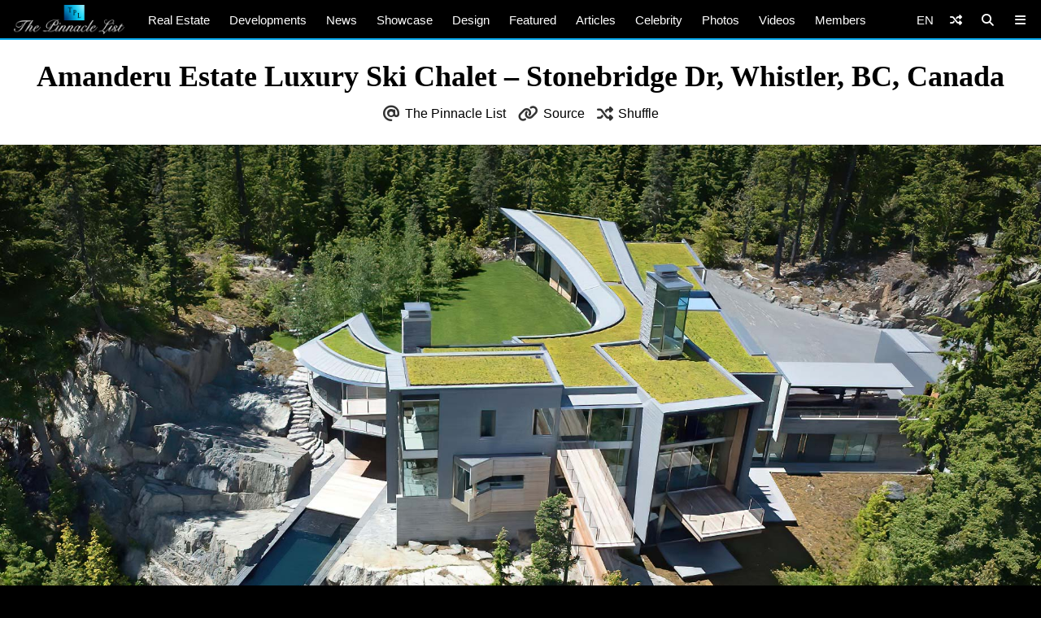

--- FILE ---
content_type: text/html; charset=utf-8
request_url: https://www.google.com/recaptcha/api2/aframe
body_size: 269
content:
<!DOCTYPE HTML><html><head><meta http-equiv="content-type" content="text/html; charset=UTF-8"></head><body><script nonce="yRzHZMuWUERK_HPvbhKr8w">/** Anti-fraud and anti-abuse applications only. See google.com/recaptcha */ try{var clients={'sodar':'https://pagead2.googlesyndication.com/pagead/sodar?'};window.addEventListener("message",function(a){try{if(a.source===window.parent){var b=JSON.parse(a.data);var c=clients[b['id']];if(c){var d=document.createElement('img');d.src=c+b['params']+'&rc='+(localStorage.getItem("rc::a")?sessionStorage.getItem("rc::b"):"");window.document.body.appendChild(d);sessionStorage.setItem("rc::e",parseInt(sessionStorage.getItem("rc::e")||0)+1);localStorage.setItem("rc::h",'1768696515618');}}}catch(b){}});window.parent.postMessage("_grecaptcha_ready", "*");}catch(b){}</script></body></html>